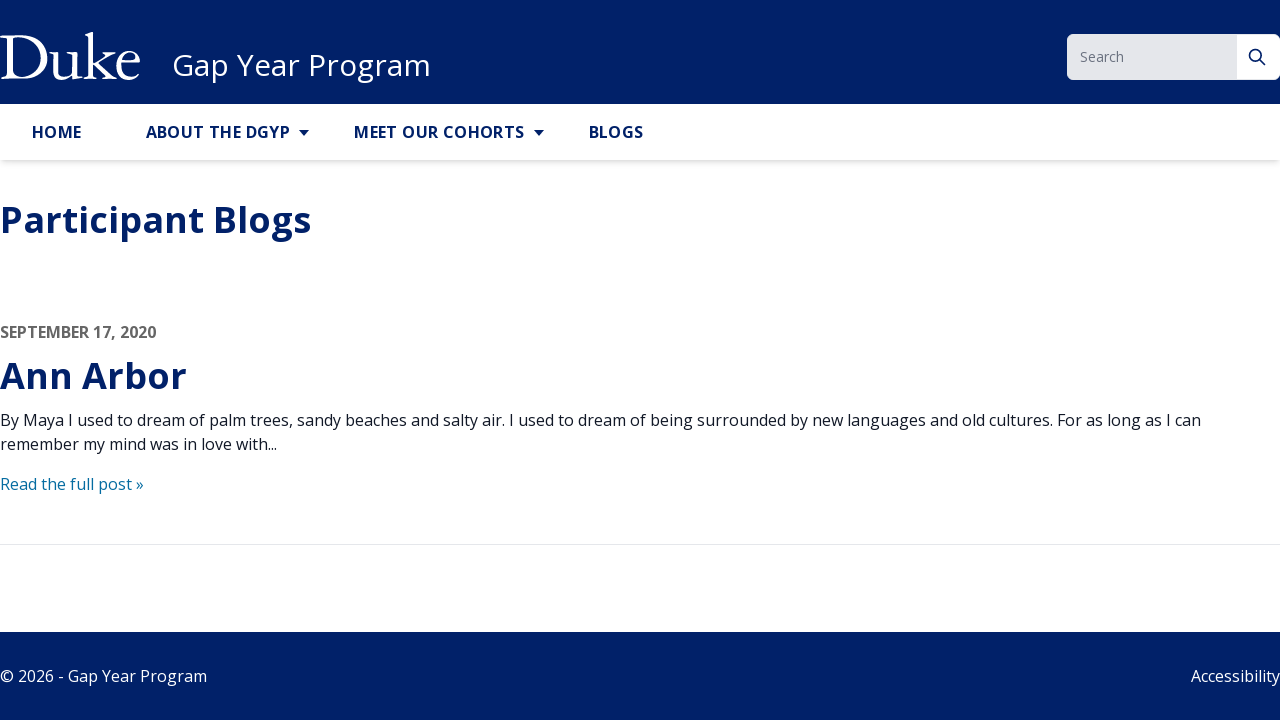

--- FILE ---
content_type: text/html; charset=UTF-8
request_url: https://dukegapyear.duke.edu/tag/hometown/
body_size: 8814
content:
<!DOCTYPE html>
<html lang="en-US">

<head>
	<meta charset="UTF-8">
	<meta name="viewport" content="width=device-width">
	<link rel="profile" href="http://gmpg.org/xfn/11">
	<link rel="pingback" href="https://dukegapyear.duke.edu/xmlrpc.php">
	<link rel="preconnect" href="https://fonts.googleapis.com">
	<link rel="preconnect" href="https://fonts.gstatic.com" crossorigin>
	<link href="https://fonts.googleapis.com/css2?family=Open+Sans:ital,wght@0,300;0,400;0,500;0,600;0,700;1,300;1,400;1,500;1,600;1,700&display=swap" rel="stylesheet">
	<link rel="shortcut icon" href="https://dukegapyear.duke.edu/wp-content/themes/duke-theme/favicon.ico" type="image/x-icon"/>
	<title>hometown &#8211; Gap Year Program</title>
<meta name='robots' content='max-image-preview:large' />
<link rel='dns-prefetch' href='//dukegapyear.duke.edu' />
<link rel='dns-prefetch' href='//fonts.googleapis.com' />
<link rel="alternate" type="application/rss+xml" title="Gap Year Program &raquo; hometown Tag Feed" href="https://dukegapyear.duke.edu/tag/hometown/feed/" />
<style id='wp-img-auto-sizes-contain-inline-css' type='text/css'>
img:is([sizes=auto i],[sizes^="auto," i]){contain-intrinsic-size:3000px 1500px}
/*# sourceURL=wp-img-auto-sizes-contain-inline-css */
</style>
<style id='wp-emoji-styles-inline-css' type='text/css'>

	img.wp-smiley, img.emoji {
		display: inline !important;
		border: none !important;
		box-shadow: none !important;
		height: 1em !important;
		width: 1em !important;
		margin: 0 0.07em !important;
		vertical-align: -0.1em !important;
		background: none !important;
		padding: 0 !important;
	}
/*# sourceURL=wp-emoji-styles-inline-css */
</style>
<style id='wp-block-library-inline-css' type='text/css'>
:root{--wp-block-synced-color:#7a00df;--wp-block-synced-color--rgb:122,0,223;--wp-bound-block-color:var(--wp-block-synced-color);--wp-editor-canvas-background:#ddd;--wp-admin-theme-color:#007cba;--wp-admin-theme-color--rgb:0,124,186;--wp-admin-theme-color-darker-10:#006ba1;--wp-admin-theme-color-darker-10--rgb:0,107,160.5;--wp-admin-theme-color-darker-20:#005a87;--wp-admin-theme-color-darker-20--rgb:0,90,135;--wp-admin-border-width-focus:2px}@media (min-resolution:192dpi){:root{--wp-admin-border-width-focus:1.5px}}.wp-element-button{cursor:pointer}:root .has-very-light-gray-background-color{background-color:#eee}:root .has-very-dark-gray-background-color{background-color:#313131}:root .has-very-light-gray-color{color:#eee}:root .has-very-dark-gray-color{color:#313131}:root .has-vivid-green-cyan-to-vivid-cyan-blue-gradient-background{background:linear-gradient(135deg,#00d084,#0693e3)}:root .has-purple-crush-gradient-background{background:linear-gradient(135deg,#34e2e4,#4721fb 50%,#ab1dfe)}:root .has-hazy-dawn-gradient-background{background:linear-gradient(135deg,#faaca8,#dad0ec)}:root .has-subdued-olive-gradient-background{background:linear-gradient(135deg,#fafae1,#67a671)}:root .has-atomic-cream-gradient-background{background:linear-gradient(135deg,#fdd79a,#004a59)}:root .has-nightshade-gradient-background{background:linear-gradient(135deg,#330968,#31cdcf)}:root .has-midnight-gradient-background{background:linear-gradient(135deg,#020381,#2874fc)}:root{--wp--preset--font-size--normal:16px;--wp--preset--font-size--huge:42px}.has-regular-font-size{font-size:1em}.has-larger-font-size{font-size:2.625em}.has-normal-font-size{font-size:var(--wp--preset--font-size--normal)}.has-huge-font-size{font-size:var(--wp--preset--font-size--huge)}.has-text-align-center{text-align:center}.has-text-align-left{text-align:left}.has-text-align-right{text-align:right}.has-fit-text{white-space:nowrap!important}#end-resizable-editor-section{display:none}.aligncenter{clear:both}.items-justified-left{justify-content:flex-start}.items-justified-center{justify-content:center}.items-justified-right{justify-content:flex-end}.items-justified-space-between{justify-content:space-between}.screen-reader-text{border:0;clip-path:inset(50%);height:1px;margin:-1px;overflow:hidden;padding:0;position:absolute;width:1px;word-wrap:normal!important}.screen-reader-text:focus{background-color:#ddd;clip-path:none;color:#444;display:block;font-size:1em;height:auto;left:5px;line-height:normal;padding:15px 23px 14px;text-decoration:none;top:5px;width:auto;z-index:100000}html :where(.has-border-color){border-style:solid}html :where([style*=border-top-color]){border-top-style:solid}html :where([style*=border-right-color]){border-right-style:solid}html :where([style*=border-bottom-color]){border-bottom-style:solid}html :where([style*=border-left-color]){border-left-style:solid}html :where([style*=border-width]){border-style:solid}html :where([style*=border-top-width]){border-top-style:solid}html :where([style*=border-right-width]){border-right-style:solid}html :where([style*=border-bottom-width]){border-bottom-style:solid}html :where([style*=border-left-width]){border-left-style:solid}html :where(img[class*=wp-image-]){height:auto;max-width:100%}:where(figure){margin:0 0 1em}html :where(.is-position-sticky){--wp-admin--admin-bar--position-offset:var(--wp-admin--admin-bar--height,0px)}@media screen and (max-width:600px){html :where(.is-position-sticky){--wp-admin--admin-bar--position-offset:0px}}

/*# sourceURL=wp-block-library-inline-css */
</style><style id='global-styles-inline-css' type='text/css'>
:root{--wp--preset--aspect-ratio--square: 1;--wp--preset--aspect-ratio--4-3: 4/3;--wp--preset--aspect-ratio--3-4: 3/4;--wp--preset--aspect-ratio--3-2: 3/2;--wp--preset--aspect-ratio--2-3: 2/3;--wp--preset--aspect-ratio--16-9: 16/9;--wp--preset--aspect-ratio--9-16: 9/16;--wp--preset--color--black: #000000;--wp--preset--color--cyan-bluish-gray: #abb8c3;--wp--preset--color--white: #ffffff;--wp--preset--color--pale-pink: #f78da7;--wp--preset--color--vivid-red: #cf2e2e;--wp--preset--color--luminous-vivid-orange: #ff6900;--wp--preset--color--luminous-vivid-amber: #fcb900;--wp--preset--color--light-green-cyan: #7bdcb5;--wp--preset--color--vivid-green-cyan: #00d084;--wp--preset--color--pale-cyan-blue: #8ed1fc;--wp--preset--color--vivid-cyan-blue: #0693e3;--wp--preset--color--vivid-purple: #9b51e0;--wp--preset--color--primary: #056ca1;--wp--preset--color--secondary: #14B8A6;--wp--preset--color--dark: #1F2937;--wp--preset--color--light: #F9FAFB;--wp--preset--color--dandelion: #FFD960;--wp--preset--color--light-gray: #E5E5E5;--wp--preset--color--graphite: #666666;--wp--preset--color--shale-blue: #056CA1;--wp--preset--color--body: #262626;--wp--preset--gradient--vivid-cyan-blue-to-vivid-purple: linear-gradient(135deg,rgb(6,147,227) 0%,rgb(155,81,224) 100%);--wp--preset--gradient--light-green-cyan-to-vivid-green-cyan: linear-gradient(135deg,rgb(122,220,180) 0%,rgb(0,208,130) 100%);--wp--preset--gradient--luminous-vivid-amber-to-luminous-vivid-orange: linear-gradient(135deg,rgb(252,185,0) 0%,rgb(255,105,0) 100%);--wp--preset--gradient--luminous-vivid-orange-to-vivid-red: linear-gradient(135deg,rgb(255,105,0) 0%,rgb(207,46,46) 100%);--wp--preset--gradient--very-light-gray-to-cyan-bluish-gray: linear-gradient(135deg,rgb(238,238,238) 0%,rgb(169,184,195) 100%);--wp--preset--gradient--cool-to-warm-spectrum: linear-gradient(135deg,rgb(74,234,220) 0%,rgb(151,120,209) 20%,rgb(207,42,186) 40%,rgb(238,44,130) 60%,rgb(251,105,98) 80%,rgb(254,248,76) 100%);--wp--preset--gradient--blush-light-purple: linear-gradient(135deg,rgb(255,206,236) 0%,rgb(152,150,240) 100%);--wp--preset--gradient--blush-bordeaux: linear-gradient(135deg,rgb(254,205,165) 0%,rgb(254,45,45) 50%,rgb(107,0,62) 100%);--wp--preset--gradient--luminous-dusk: linear-gradient(135deg,rgb(255,203,112) 0%,rgb(199,81,192) 50%,rgb(65,88,208) 100%);--wp--preset--gradient--pale-ocean: linear-gradient(135deg,rgb(255,245,203) 0%,rgb(182,227,212) 50%,rgb(51,167,181) 100%);--wp--preset--gradient--electric-grass: linear-gradient(135deg,rgb(202,248,128) 0%,rgb(113,206,126) 100%);--wp--preset--gradient--midnight: linear-gradient(135deg,rgb(2,3,129) 0%,rgb(40,116,252) 100%);--wp--preset--font-size--small: 0.875rem;--wp--preset--font-size--medium: 20px;--wp--preset--font-size--large: 1.125rem;--wp--preset--font-size--x-large: 42px;--wp--preset--font-size--xs: 0.75rem;--wp--preset--font-size--regular: 1.5rem;--wp--preset--font-size--xl: 1.25rem;--wp--preset--font-size--xxl: 1.5rem;--wp--preset--font-size--xxxl: 1.875rem;--wp--preset--spacing--20: 0.44rem;--wp--preset--spacing--30: 0.67rem;--wp--preset--spacing--40: 1rem;--wp--preset--spacing--50: 1.5rem;--wp--preset--spacing--60: 2.25rem;--wp--preset--spacing--70: 3.38rem;--wp--preset--spacing--80: 5.06rem;--wp--preset--shadow--natural: 6px 6px 9px rgba(0, 0, 0, 0.2);--wp--preset--shadow--deep: 12px 12px 50px rgba(0, 0, 0, 0.4);--wp--preset--shadow--sharp: 6px 6px 0px rgba(0, 0, 0, 0.2);--wp--preset--shadow--outlined: 6px 6px 0px -3px rgb(255, 255, 255), 6px 6px rgb(0, 0, 0);--wp--preset--shadow--crisp: 6px 6px 0px rgb(0, 0, 0);}:root { --wp--style--global--content-size: 960px;--wp--style--global--wide-size: 1280px; }:where(body) { margin: 0; }.wp-site-blocks > .alignleft { float: left; margin-right: 2em; }.wp-site-blocks > .alignright { float: right; margin-left: 2em; }.wp-site-blocks > .aligncenter { justify-content: center; margin-left: auto; margin-right: auto; }:where(.is-layout-flex){gap: 0.5em;}:where(.is-layout-grid){gap: 0.5em;}.is-layout-flow > .alignleft{float: left;margin-inline-start: 0;margin-inline-end: 2em;}.is-layout-flow > .alignright{float: right;margin-inline-start: 2em;margin-inline-end: 0;}.is-layout-flow > .aligncenter{margin-left: auto !important;margin-right: auto !important;}.is-layout-constrained > .alignleft{float: left;margin-inline-start: 0;margin-inline-end: 2em;}.is-layout-constrained > .alignright{float: right;margin-inline-start: 2em;margin-inline-end: 0;}.is-layout-constrained > .aligncenter{margin-left: auto !important;margin-right: auto !important;}.is-layout-constrained > :where(:not(.alignleft):not(.alignright):not(.alignfull)){max-width: var(--wp--style--global--content-size);margin-left: auto !important;margin-right: auto !important;}.is-layout-constrained > .alignwide{max-width: var(--wp--style--global--wide-size);}body .is-layout-flex{display: flex;}.is-layout-flex{flex-wrap: wrap;align-items: center;}.is-layout-flex > :is(*, div){margin: 0;}body .is-layout-grid{display: grid;}.is-layout-grid > :is(*, div){margin: 0;}body{padding-top: 0px;padding-right: 0px;padding-bottom: 0px;padding-left: 0px;}a:where(:not(.wp-element-button)){text-decoration: underline;}:root :where(.wp-element-button, .wp-block-button__link){background-color: #32373c;border-width: 0;color: #fff;font-family: inherit;font-size: inherit;font-style: inherit;font-weight: inherit;letter-spacing: inherit;line-height: inherit;padding-top: calc(0.667em + 2px);padding-right: calc(1.333em + 2px);padding-bottom: calc(0.667em + 2px);padding-left: calc(1.333em + 2px);text-decoration: none;text-transform: inherit;}.has-black-color{color: var(--wp--preset--color--black) !important;}.has-cyan-bluish-gray-color{color: var(--wp--preset--color--cyan-bluish-gray) !important;}.has-white-color{color: var(--wp--preset--color--white) !important;}.has-pale-pink-color{color: var(--wp--preset--color--pale-pink) !important;}.has-vivid-red-color{color: var(--wp--preset--color--vivid-red) !important;}.has-luminous-vivid-orange-color{color: var(--wp--preset--color--luminous-vivid-orange) !important;}.has-luminous-vivid-amber-color{color: var(--wp--preset--color--luminous-vivid-amber) !important;}.has-light-green-cyan-color{color: var(--wp--preset--color--light-green-cyan) !important;}.has-vivid-green-cyan-color{color: var(--wp--preset--color--vivid-green-cyan) !important;}.has-pale-cyan-blue-color{color: var(--wp--preset--color--pale-cyan-blue) !important;}.has-vivid-cyan-blue-color{color: var(--wp--preset--color--vivid-cyan-blue) !important;}.has-vivid-purple-color{color: var(--wp--preset--color--vivid-purple) !important;}.has-primary-color{color: var(--wp--preset--color--primary) !important;}.has-secondary-color{color: var(--wp--preset--color--secondary) !important;}.has-dark-color{color: var(--wp--preset--color--dark) !important;}.has-light-color{color: var(--wp--preset--color--light) !important;}.has-dandelion-color{color: var(--wp--preset--color--dandelion) !important;}.has-light-gray-color{color: var(--wp--preset--color--light-gray) !important;}.has-graphite-color{color: var(--wp--preset--color--graphite) !important;}.has-shale-blue-color{color: var(--wp--preset--color--shale-blue) !important;}.has-body-color{color: var(--wp--preset--color--body) !important;}.has-black-background-color{background-color: var(--wp--preset--color--black) !important;}.has-cyan-bluish-gray-background-color{background-color: var(--wp--preset--color--cyan-bluish-gray) !important;}.has-white-background-color{background-color: var(--wp--preset--color--white) !important;}.has-pale-pink-background-color{background-color: var(--wp--preset--color--pale-pink) !important;}.has-vivid-red-background-color{background-color: var(--wp--preset--color--vivid-red) !important;}.has-luminous-vivid-orange-background-color{background-color: var(--wp--preset--color--luminous-vivid-orange) !important;}.has-luminous-vivid-amber-background-color{background-color: var(--wp--preset--color--luminous-vivid-amber) !important;}.has-light-green-cyan-background-color{background-color: var(--wp--preset--color--light-green-cyan) !important;}.has-vivid-green-cyan-background-color{background-color: var(--wp--preset--color--vivid-green-cyan) !important;}.has-pale-cyan-blue-background-color{background-color: var(--wp--preset--color--pale-cyan-blue) !important;}.has-vivid-cyan-blue-background-color{background-color: var(--wp--preset--color--vivid-cyan-blue) !important;}.has-vivid-purple-background-color{background-color: var(--wp--preset--color--vivid-purple) !important;}.has-primary-background-color{background-color: var(--wp--preset--color--primary) !important;}.has-secondary-background-color{background-color: var(--wp--preset--color--secondary) !important;}.has-dark-background-color{background-color: var(--wp--preset--color--dark) !important;}.has-light-background-color{background-color: var(--wp--preset--color--light) !important;}.has-dandelion-background-color{background-color: var(--wp--preset--color--dandelion) !important;}.has-light-gray-background-color{background-color: var(--wp--preset--color--light-gray) !important;}.has-graphite-background-color{background-color: var(--wp--preset--color--graphite) !important;}.has-shale-blue-background-color{background-color: var(--wp--preset--color--shale-blue) !important;}.has-body-background-color{background-color: var(--wp--preset--color--body) !important;}.has-black-border-color{border-color: var(--wp--preset--color--black) !important;}.has-cyan-bluish-gray-border-color{border-color: var(--wp--preset--color--cyan-bluish-gray) !important;}.has-white-border-color{border-color: var(--wp--preset--color--white) !important;}.has-pale-pink-border-color{border-color: var(--wp--preset--color--pale-pink) !important;}.has-vivid-red-border-color{border-color: var(--wp--preset--color--vivid-red) !important;}.has-luminous-vivid-orange-border-color{border-color: var(--wp--preset--color--luminous-vivid-orange) !important;}.has-luminous-vivid-amber-border-color{border-color: var(--wp--preset--color--luminous-vivid-amber) !important;}.has-light-green-cyan-border-color{border-color: var(--wp--preset--color--light-green-cyan) !important;}.has-vivid-green-cyan-border-color{border-color: var(--wp--preset--color--vivid-green-cyan) !important;}.has-pale-cyan-blue-border-color{border-color: var(--wp--preset--color--pale-cyan-blue) !important;}.has-vivid-cyan-blue-border-color{border-color: var(--wp--preset--color--vivid-cyan-blue) !important;}.has-vivid-purple-border-color{border-color: var(--wp--preset--color--vivid-purple) !important;}.has-primary-border-color{border-color: var(--wp--preset--color--primary) !important;}.has-secondary-border-color{border-color: var(--wp--preset--color--secondary) !important;}.has-dark-border-color{border-color: var(--wp--preset--color--dark) !important;}.has-light-border-color{border-color: var(--wp--preset--color--light) !important;}.has-dandelion-border-color{border-color: var(--wp--preset--color--dandelion) !important;}.has-light-gray-border-color{border-color: var(--wp--preset--color--light-gray) !important;}.has-graphite-border-color{border-color: var(--wp--preset--color--graphite) !important;}.has-shale-blue-border-color{border-color: var(--wp--preset--color--shale-blue) !important;}.has-body-border-color{border-color: var(--wp--preset--color--body) !important;}.has-vivid-cyan-blue-to-vivid-purple-gradient-background{background: var(--wp--preset--gradient--vivid-cyan-blue-to-vivid-purple) !important;}.has-light-green-cyan-to-vivid-green-cyan-gradient-background{background: var(--wp--preset--gradient--light-green-cyan-to-vivid-green-cyan) !important;}.has-luminous-vivid-amber-to-luminous-vivid-orange-gradient-background{background: var(--wp--preset--gradient--luminous-vivid-amber-to-luminous-vivid-orange) !important;}.has-luminous-vivid-orange-to-vivid-red-gradient-background{background: var(--wp--preset--gradient--luminous-vivid-orange-to-vivid-red) !important;}.has-very-light-gray-to-cyan-bluish-gray-gradient-background{background: var(--wp--preset--gradient--very-light-gray-to-cyan-bluish-gray) !important;}.has-cool-to-warm-spectrum-gradient-background{background: var(--wp--preset--gradient--cool-to-warm-spectrum) !important;}.has-blush-light-purple-gradient-background{background: var(--wp--preset--gradient--blush-light-purple) !important;}.has-blush-bordeaux-gradient-background{background: var(--wp--preset--gradient--blush-bordeaux) !important;}.has-luminous-dusk-gradient-background{background: var(--wp--preset--gradient--luminous-dusk) !important;}.has-pale-ocean-gradient-background{background: var(--wp--preset--gradient--pale-ocean) !important;}.has-electric-grass-gradient-background{background: var(--wp--preset--gradient--electric-grass) !important;}.has-midnight-gradient-background{background: var(--wp--preset--gradient--midnight) !important;}.has-small-font-size{font-size: var(--wp--preset--font-size--small) !important;}.has-medium-font-size{font-size: var(--wp--preset--font-size--medium) !important;}.has-large-font-size{font-size: var(--wp--preset--font-size--large) !important;}.has-x-large-font-size{font-size: var(--wp--preset--font-size--x-large) !important;}.has-xs-font-size{font-size: var(--wp--preset--font-size--xs) !important;}.has-regular-font-size{font-size: var(--wp--preset--font-size--regular) !important;}.has-xl-font-size{font-size: var(--wp--preset--font-size--xl) !important;}.has-xxl-font-size{font-size: var(--wp--preset--font-size--xxl) !important;}.has-xxxl-font-size{font-size: var(--wp--preset--font-size--xxxl) !important;}
/*# sourceURL=global-styles-inline-css */
</style>

<link rel='stylesheet' id='columns-css' href='https://dukegapyear.duke.edu/wp-content/plugins/columns/columns.css?ver=6.9' type='text/css' media='all' />
<link rel='stylesheet' id='simple-staff-list-css' href='https://dukegapyear.duke.edu/wp-content/plugins/simple-staff-list/public/css/simple-staff-list-public.css?ver=2.2.5' type='text/css' media='all' />
<link rel='stylesheet' id='googlefonts-css' href='http://fonts.googleapis.com/css?family=Open+Sans:400&subset=latin' type='text/css' media='all' />
<link rel='stylesheet' id='duke-theme-css' href='https://dukegapyear.duke.edu/wp-content/themes/duke-theme/css/app.css?ver=1.8.1' type='text/css' media='all' />
<link rel='stylesheet' id='fa-css' href='https://dukegapyear.duke.edu/wp-content/themes/duke-theme/resources/fontawesome/css/fontawesome.min.css?ver=1.8.1' type='text/css' media='all' />
<link rel='stylesheet' id='fa-brands-css' href='https://dukegapyear.duke.edu/wp-content/themes/duke-theme/resources/fontawesome/css/brands.min.css?ver=1.8.1' type='text/css' media='all' />
<script type="text/javascript" src="https://dukegapyear.duke.edu/wp-includes/js/jquery/jquery.min.js?ver=3.7.1" id="jquery-core-js"></script>
<script type="text/javascript" src="https://dukegapyear.duke.edu/wp-includes/js/jquery/jquery-migrate.min.js?ver=3.4.1" id="jquery-migrate-js"></script>
<link rel="https://api.w.org/" href="https://dukegapyear.duke.edu/wp-json/" /><link rel="alternate" title="JSON" type="application/json" href="https://dukegapyear.duke.edu/wp-json/wp/v2/tags/1152357" /><link rel="EditURI" type="application/rsd+xml" title="RSD" href="https://dukegapyear.duke.edu/xmlrpc.php?rsd" />
<meta name="generator" content="WordPress 6.9" />

 <!-- Custom CSS : http://wpwave.com/ --> 
		<style type="text/css" media="screen">
            

        </style>
	<style type='text/css' media='screen'>
	body{ font-family:"Open Sans", arial, sans-serif;}
</style>
<!-- fonts delivered by Wordpress Google Fonts, a plugin by Adrian3.com --><link rel="icon" href="https://dukegapyear.duke.edu/files/2023/06/cropped-DGYP_logo-32x32.jpg" sizes="32x32" />
<link rel="icon" href="https://dukegapyear.duke.edu/files/2023/06/cropped-DGYP_logo-192x192.jpg" sizes="192x192" />
<link rel="apple-touch-icon" href="https://dukegapyear.duke.edu/files/2023/06/cropped-DGYP_logo-180x180.jpg" />
<meta name="msapplication-TileImage" content="https://dukegapyear.duke.edu/files/2023/06/cropped-DGYP_logo-270x270.jpg" />
		<style type="text/css" id="wp-custom-css">
			.author-title {display:none;}

#main-nav #search { display: none; }

.post p{line-height: 1.5em;} 
		</style>
		</head>

<body class="archive tag tag-hometown tag-1152357 wp-theme-duke-theme bg-white text-gray-900 antialiased dark">
	<a class="absolute block py-4 text-center transition text-shale-blue focus:relative" href="#main-content">Skip to content</a>

	
	<div id="page" class="flex flex-col min-h-screen overflow-x-hidden">

		
		<header class="relative bg-white text-primary body-font dark:bg-primary dark:text-white drop-shadow dark:drop-shadow-none">
			<div class="container flex flex-col pt-8 mx-auto lg:items-end lg:flex-row">
									<a href="https://dukegapyear.duke.edu">
						<img src="https://dukegapyear.duke.edu/wp-content/themes/duke-theme/resources/images/DukeLogo.svg" alt="Duke Logo" class="mb-4 mr-8 lg:mb-0 duke-logo" />
					</a>
					<a href="https://dukegapyear.duke.edu" class="mb-4 text-3xl leading-none lg:mb-0">
						Gap Year Program					</a>
				                                    <div class="flex items-center w-full mb-4 lg:mb-0 md:w-6/12 lg:w-3/12 xl:w-1/6 lg:ml-auto">
                        <form action="/" method="get" class="w-full">
                            <label for="header-search" class="mb-2 text-sm font-medium sr-only">Search</label>
                            <div class="relative">
                                <input type="search" name="s" id="header-search" class="block w-full p-3 pr-10 text-sm text-gray-900 bg-gray-200 border-gray-200 rounded-md" placeholder="Search" value="" required>
                                <div class="absolute inset-y-0 right-0 flex items-center pr-3">
                                    <button type="submit" aria-label="Search" class="search-btn">
                                        <svg aria-hidden="true" class="w-5 h-5" fill="none" stroke="currentColor" viewBox="0 0 24 24" xmlns="http://www.w3.org/2000/svg">
                                            <path stroke-linecap="round" stroke-linejoin="round" stroke-width="2" d="M21 21l-6-6m2-5a7 7 0 11-14 0 7 7 0 0114 0z"></path>
                                        </svg>
                                        <span class="sr-only">Search</span>
                                    </button>
                                </div>
                            </div>
                        </form>
                    </div>
                				<div class="-mb-6 text-center text-white lg:hidden dark:bg-dandelion bg-primary dark:text-primary lg:mb-0">
					<a href="#" aria-expanded="false" aria-label="Toggle main menu" id="primary-menu-toggle" class="block py-3 font-bold uppercase" role="button">
						Menu
					</a>
				</div>
			</div>
			<div class="menu-container">
				<div id="site-header-menu">
					<nav class="container absolute inset-x-0 mt-6 uppercase lg:relative lg:inset-0 text-primary" role="navigation" aria-label="Main menu">
						<div id="primary-menu" class="nav-menu hidden lg:bg-primary dark:lg:bg-white bg-light-gray lg:mt-4 lg:mt-0 lg:p-0 shadow-md lg:block lg:-mb-6"><ul id="menu-main-nav" class="flex mx-auto flex-col lg:flex-row"><li id="menu-item-109" class="menu-item menu-item-type-post_type menu-item-object-page menu-item-home menu-item-109 relative inline-block text-left dark:lg:hover:bg-dandelion dark:lg:focus-within:bg-dandelion lg:hover:bg-shale-blue lg:focus:bg-shale-blue lg:focus-within:bg-shale-blue"><a href="https://dukegapyear.duke.edu/">Home</a></li>
<li id="menu-item-1849" class="menu-item menu-item-type-post_type menu-item-object-page menu-item-has-children menu-item-1849 relative inline-block text-left dark:lg:hover:bg-dandelion dark:lg:focus-within:bg-dandelion lg:hover:bg-shale-blue lg:focus:bg-shale-blue lg:focus-within:bg-shale-blue"><a href="https://dukegapyear.duke.edu/dgyp/">About the DGYP</a>
<ul class="sub-menu ">
	<li id="menu-item-3011" class="menu-item menu-item-type-post_type menu-item-object-page menu-item-3011 relative inline-block text-left dark:lg:hover:bg-dandelion dark:lg:focus-within:bg-dandelion lg:hover:bg-shale-blue lg:focus:bg-shale-blue lg:focus-within:bg-shale-blue"><a href="https://dukegapyear.duke.edu/dgyp/how-to-apply/">How to Apply</a></li>
	<li id="menu-item-3016" class="menu-item menu-item-type-post_type menu-item-object-page menu-item-3016 relative inline-block text-left dark:lg:hover:bg-dandelion dark:lg:focus-within:bg-dandelion lg:hover:bg-shale-blue lg:focus:bg-shale-blue lg:focus-within:bg-shale-blue"><a href="https://dukegapyear.duke.edu/dgyp/financial-support/">Financial Support</a></li>
	<li id="menu-item-4868" class="menu-item menu-item-type-post_type menu-item-object-page menu-item-4868 relative inline-block text-left dark:lg:hover:bg-dandelion dark:lg:focus-within:bg-dandelion lg:hover:bg-shale-blue lg:focus:bg-shale-blue lg:focus-within:bg-shale-blue"><a href="https://dukegapyear.duke.edu/sample-itineraries/">Sample Itineraries</a></li>
	<li id="menu-item-3006" class="menu-item menu-item-type-post_type menu-item-object-page menu-item-3006 relative inline-block text-left dark:lg:hover:bg-dandelion dark:lg:focus-within:bg-dandelion lg:hover:bg-shale-blue lg:focus:bg-shale-blue lg:focus-within:bg-shale-blue"><a href="https://dukegapyear.duke.edu/dgyp/gap-year-conditions/">Gap Year Conditions</a></li>
	<li id="menu-item-111" class="menu-item menu-item-type-post_type menu-item-object-page menu-item-111 relative inline-block text-left dark:lg:hover:bg-dandelion dark:lg:focus-within:bg-dandelion lg:hover:bg-shale-blue lg:focus:bg-shale-blue lg:focus-within:bg-shale-blue"><a href="https://dukegapyear.duke.edu/faqs/">FAQs</a></li>
</ul>
</li>
<li id="menu-item-1445" class="menu-item menu-item-type-post_type menu-item-object-page menu-item-has-children menu-item-1445 relative inline-block text-left dark:lg:hover:bg-dandelion dark:lg:focus-within:bg-dandelion lg:hover:bg-shale-blue lg:focus:bg-shale-blue lg:focus-within:bg-shale-blue"><a href="https://dukegapyear.duke.edu/cohorts/">Meet Our Cohorts</a>
<ul class="sub-menu ">
	<li id="menu-item-5615" class="menu-item menu-item-type-post_type menu-item-object-page menu-item-5615 relative inline-block text-left dark:lg:hover:bg-dandelion dark:lg:focus-within:bg-dandelion lg:hover:bg-shale-blue lg:focus:bg-shale-blue lg:focus-within:bg-shale-blue"><a href="https://dukegapyear.duke.edu/cohorts/cohort-2025-26/">Cohort 2025-26</a></li>
	<li id="menu-item-4678" class="menu-item menu-item-type-post_type menu-item-object-page menu-item-4678 relative inline-block text-left dark:lg:hover:bg-dandelion dark:lg:focus-within:bg-dandelion lg:hover:bg-shale-blue lg:focus:bg-shale-blue lg:focus-within:bg-shale-blue"><a href="https://dukegapyear.duke.edu/cohorts/cohort-2024/">Cohort 2024-25</a></li>
	<li id="menu-item-3658" class="menu-item menu-item-type-post_type menu-item-object-page menu-item-3658 relative inline-block text-left dark:lg:hover:bg-dandelion dark:lg:focus-within:bg-dandelion lg:hover:bg-shale-blue lg:focus:bg-shale-blue lg:focus-within:bg-shale-blue"><a href="https://dukegapyear.duke.edu/cohorts/cohort-2023/">Cohort 2023-24</a></li>
	<li id="menu-item-2778" class="menu-item menu-item-type-post_type menu-item-object-page menu-item-2778 relative inline-block text-left dark:lg:hover:bg-dandelion dark:lg:focus-within:bg-dandelion lg:hover:bg-shale-blue lg:focus:bg-shale-blue lg:focus-within:bg-shale-blue"><a href="https://dukegapyear.duke.edu/cohorts/cohort-2022/">Cohort 2022-23</a></li>
	<li id="menu-item-2314" class="menu-item menu-item-type-post_type menu-item-object-page menu-item-2314 relative inline-block text-left dark:lg:hover:bg-dandelion dark:lg:focus-within:bg-dandelion lg:hover:bg-shale-blue lg:focus:bg-shale-blue lg:focus-within:bg-shale-blue"><a href="https://dukegapyear.duke.edu/cohorts/cohort-2021/">Cohort 2021-22</a></li>
	<li id="menu-item-2313" class="menu-item menu-item-type-post_type menu-item-object-page menu-item-2313 relative inline-block text-left dark:lg:hover:bg-dandelion dark:lg:focus-within:bg-dandelion lg:hover:bg-shale-blue lg:focus:bg-shale-blue lg:focus-within:bg-shale-blue"><a href="https://dukegapyear.duke.edu/cohorts/2020-cohort/">Cohort 2020-21</a></li>
</ul>
</li>
<li id="menu-item-584" class="menu-item menu-item-type-post_type menu-item-object-page current_page_parent menu-item-584 relative inline-block text-left dark:lg:hover:bg-dandelion dark:lg:focus-within:bg-dandelion lg:hover:bg-shale-blue lg:focus:bg-shale-blue lg:focus-within:bg-shale-blue"><a href="https://dukegapyear.duke.edu/student-blogs/">Blogs</a></li>
</ul></div>					</nav>
				</div>
			</div>
		</header>

		<main id="main-content" class="flex-grow mt-8 site-content" tabIndex="-1">
			
	<div class="container flex-grow mt-8 site-content">
        <div class="flex flex-col content-start lg:flex-row">
            <div>
                <h1 class="page-title">
                    Participant Blogs                </h1>
            
                	<article id="post-1608" class="py-12 border-b flex flow-row break-words flex-stack-mobile post-1608 post type-post status-publish format-standard hentry tag-15101 tag-gap-year tag-hometown tag-maya2020 tag-summer">

				<div class="max-w-full">
			<p class="mb-2 font-bold uppercase text-graphite post-date"><a href="https://dukegapyear.duke.edu/2020/09/17/ann-arbor/" title="Ann Arbor">September 17, 2020</a></p>
			<header class="mb-2 entry-header">
				<h2 class="text-xl font-extrabold md:text-4xl text-primary"><a href="https://dukegapyear.duke.edu/2020/09/17/ann-arbor/" rel="bookmark">Ann Arbor</a></h2>			</header>
			<p class="author-title mb-4 text-xs font-bold text-primary">By: Admin</p>
			<div class="mb-4 entry-summary">
				By Maya I used to dream of palm trees, sandy beaches and salty air. I used to dream of being surrounded by new languages and old cultures. For as long as I can remember my mind was in love with...			</div>
			<a class="underline text-shale-blue underline-offset-1" href="https://dukegapyear.duke.edu/2020/09/17/ann-arbor/">
                Read the full post &#187;
            </a>
		</div>
	</article>

                        </div>
        </div>
	</div>

    <div class="container my-8">
        <div>
                    </div>
    </div>


</main>




<footer id="colophon" class="py-8 dark:text-white text-primary site-footer dark:bg-primary bg-light-gray" role="contentinfo">
	<div class="container flex flex-col mx-auto space-y-8 lg:space-x-4 lg:space-y-0 lg:flex-row place-content-between">
					<div>
				&copy; 2026 - Gap Year Program			</div>
			<div>
				<a href="https://accessibility.duke.edu">Accessibility</a>
			</div>
			</div>
</footer>

</div>

<script type="speculationrules">
{"prefetch":[{"source":"document","where":{"and":[{"href_matches":"/*"},{"not":{"href_matches":["/wp-*.php","/wp-admin/*","/files/*","/wp-content/*","/wp-content/plugins/*","/wp-content/themes/duke-theme/*","/*\\?(.+)"]}},{"not":{"selector_matches":"a[rel~=\"nofollow\"]"}},{"not":{"selector_matches":".no-prefetch, .no-prefetch a"}}]},"eagerness":"conservative"}]}
</script>
        <style>.wpmu-footer-wrapper{width:960px;margin:0 auto;background-color:#fff;padding-bottom:10px}.wpmu-footer-table{all:unset;border-collapse:collapse;display:table;text-align:center;margin:0 auto -7px;background-color:#fff;padding-left:10px;padding-right:10px;display:flex;justify-content:center}.wpmu-footer-table .logo-wrapper,.wpmu-footer-table .text-wrapper{display:inline-block}.wpmu-footer-table .text-wrapper{margin-top:12px}.wpmu-footer-logo img{padding:10px}.wpmu-footer-p{color:#5b5b5b;font-size:10px;padding-left:10px;padding-top:8px;font-family:Helvetica,Arial,sans-serif;margin-bottom:unset;font-weight:400}.wpmu-footer-p a{color:#0577b1!important;text-decoration:underline!important}.wpmu-footer-p a:hover{text-decoration:none!important}@media only screen and (max-width:960px){.wpmu-footer-wrapper{width:auto}}@media only screen and (max-width:644px){.wpmu-footer-wrapper{width:auto}.wpmu-footer-table{flex-direction:column;align-items:center}.wpmu-footer-p{padding:0 10px;margin-top:0}.wpmu-footer-table .text-wrapper{margin-top:0}}</style>
    <section aria-label="global sites express footer" class="wpmu-footer-wrapper">
        <div class="wpmu-footer-table">
            <div class="logo-wrapper">
                <a href="https://duke.edu" id="wpmu-footer-logo" class="wpmu-footer-logo" title="Visit Duke.edu">
                    <img src="/wp-content/mu-plugins/mu-wp-footer/duke-logo.svg" alt="Duke">
                </a>
            </div>
            <div class="text-wrapper">
                <p class="wpmu-footer-p">
                    <a href="https://sites.duke.edu/">Sites@Duke Express</a> is powered by WordPress. Read the Sites@Duke Express
                    <a href="https://sites.duke.edu/about/governance-policies/">policies</a> and
                    <a href="https://sites.duke.edu/help/faqs/">FAQs</a>, or <a href="https://oit.duke.edu/help">request help</a>.
                </p>
            </div>
        </div>
    </section>
	<script type="text/javascript" src="https://dukegapyear.duke.edu/wp-content/themes/duke-theme/js/app.js?ver=1.8.1" id="duke-theme-js"></script>
<script id="wp-emoji-settings" type="application/json">
{"baseUrl":"https://s.w.org/images/core/emoji/17.0.2/72x72/","ext":".png","svgUrl":"https://s.w.org/images/core/emoji/17.0.2/svg/","svgExt":".svg","source":{"concatemoji":"https://dukegapyear.duke.edu/wp-includes/js/wp-emoji-release.min.js?ver=6.9"}}
</script>
<script type="module">
/* <![CDATA[ */
/*! This file is auto-generated */
const a=JSON.parse(document.getElementById("wp-emoji-settings").textContent),o=(window._wpemojiSettings=a,"wpEmojiSettingsSupports"),s=["flag","emoji"];function i(e){try{var t={supportTests:e,timestamp:(new Date).valueOf()};sessionStorage.setItem(o,JSON.stringify(t))}catch(e){}}function c(e,t,n){e.clearRect(0,0,e.canvas.width,e.canvas.height),e.fillText(t,0,0);t=new Uint32Array(e.getImageData(0,0,e.canvas.width,e.canvas.height).data);e.clearRect(0,0,e.canvas.width,e.canvas.height),e.fillText(n,0,0);const a=new Uint32Array(e.getImageData(0,0,e.canvas.width,e.canvas.height).data);return t.every((e,t)=>e===a[t])}function p(e,t){e.clearRect(0,0,e.canvas.width,e.canvas.height),e.fillText(t,0,0);var n=e.getImageData(16,16,1,1);for(let e=0;e<n.data.length;e++)if(0!==n.data[e])return!1;return!0}function u(e,t,n,a){switch(t){case"flag":return n(e,"\ud83c\udff3\ufe0f\u200d\u26a7\ufe0f","\ud83c\udff3\ufe0f\u200b\u26a7\ufe0f")?!1:!n(e,"\ud83c\udde8\ud83c\uddf6","\ud83c\udde8\u200b\ud83c\uddf6")&&!n(e,"\ud83c\udff4\udb40\udc67\udb40\udc62\udb40\udc65\udb40\udc6e\udb40\udc67\udb40\udc7f","\ud83c\udff4\u200b\udb40\udc67\u200b\udb40\udc62\u200b\udb40\udc65\u200b\udb40\udc6e\u200b\udb40\udc67\u200b\udb40\udc7f");case"emoji":return!a(e,"\ud83e\u1fac8")}return!1}function f(e,t,n,a){let r;const o=(r="undefined"!=typeof WorkerGlobalScope&&self instanceof WorkerGlobalScope?new OffscreenCanvas(300,150):document.createElement("canvas")).getContext("2d",{willReadFrequently:!0}),s=(o.textBaseline="top",o.font="600 32px Arial",{});return e.forEach(e=>{s[e]=t(o,e,n,a)}),s}function r(e){var t=document.createElement("script");t.src=e,t.defer=!0,document.head.appendChild(t)}a.supports={everything:!0,everythingExceptFlag:!0},new Promise(t=>{let n=function(){try{var e=JSON.parse(sessionStorage.getItem(o));if("object"==typeof e&&"number"==typeof e.timestamp&&(new Date).valueOf()<e.timestamp+604800&&"object"==typeof e.supportTests)return e.supportTests}catch(e){}return null}();if(!n){if("undefined"!=typeof Worker&&"undefined"!=typeof OffscreenCanvas&&"undefined"!=typeof URL&&URL.createObjectURL&&"undefined"!=typeof Blob)try{var e="postMessage("+f.toString()+"("+[JSON.stringify(s),u.toString(),c.toString(),p.toString()].join(",")+"));",a=new Blob([e],{type:"text/javascript"});const r=new Worker(URL.createObjectURL(a),{name:"wpTestEmojiSupports"});return void(r.onmessage=e=>{i(n=e.data),r.terminate(),t(n)})}catch(e){}i(n=f(s,u,c,p))}t(n)}).then(e=>{for(const n in e)a.supports[n]=e[n],a.supports.everything=a.supports.everything&&a.supports[n],"flag"!==n&&(a.supports.everythingExceptFlag=a.supports.everythingExceptFlag&&a.supports[n]);var t;a.supports.everythingExceptFlag=a.supports.everythingExceptFlag&&!a.supports.flag,a.supports.everything||((t=a.source||{}).concatemoji?r(t.concatemoji):t.wpemoji&&t.twemoji&&(r(t.twemoji),r(t.wpemoji)))});
//# sourceURL=https://dukegapyear.duke.edu/wp-includes/js/wp-emoji-loader.min.js
/* ]]> */
</script>

</body>
</html>
